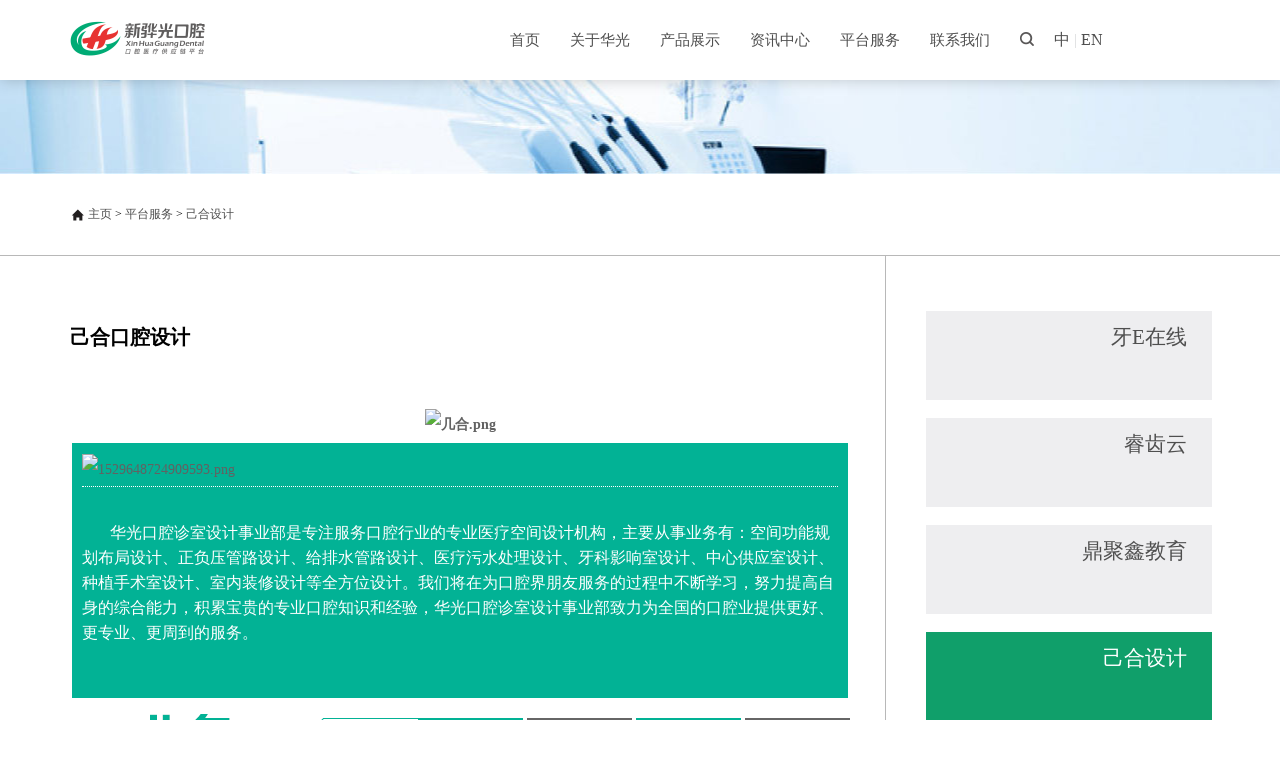

--- FILE ---
content_type: text/html
request_url: http://hgylqx.com/html/dingjuxinjiaoyukouqiangpeixun/
body_size: 4369
content:
<!DOCTYPE html>
<html>
<head>
	<meta charset="utf-8" />
	 <title>平台服务 > 己合设计-新骅光口腔_华光口腔【官网】</title>
<meta name="Description" content="" />
<meta name="Keywords" content="" />
	<link href="/style/reset_css.css" rel="stylesheet" />
	<link href="/style/all.css" rel="stylesheet" />
	<script src="/js/jquery.js"></script>
	<script src="/js/load.js"></script>
	<!--[if lt IE 9]>  
		<script language="javascript" type="text/javascript" src="/js/html5.js"></script>
		<script language="javascript" type="text/javascript" src="/js/selectivizr-min.js"></script>
	<![endif]-->
</head>
<body>
	
	
		<header id="header">
		<div class="center">
				<div id="logo">
					<a href="/" > <img src="/images/logo.png" alt="新骅光口腔_华光口腔【官网】" /></a>
				</div>
				<!-- logo结束 -->
				<nav id="menu">
					<ul>
						<li  ><a href="/">首页</a></li>
						
						<li  ><a href="/html/gongsijianjie/">关于华光</a>
                            <ol>
                              

							    <li><a href="/html/gongsijianjie/">公司简介</a></li>
                          

							    <li><a href="/html/tuanduijieshao/">人才招聘</a></li>
                          

							    <li><a href="/htmlfzlc/">发展历程</a></li>
                          

							    <li><a href="/html/gongsijianjie/gongsiyuanjing/">公司愿景</a></li>
                          

							    <li><a href="/html/gongsijianjie/huaguangrongyu/">华光荣誉</a></li>
                          

							    <li><a href="/html/gongsijianjie/dscfc/">董事长风采</a></li>
                          
                            </ol>                        
                        </li><li  ><a href="/html/chanpinzhanshi/">产品展示</a>
                            <ol>
                              

							    <li><a href="http://www.yae920.com/">口腔商城</a></li>
                          

							    <li><a href="/html/fazhanlicheng/">金融方案</a></li>
                          
                            </ol>                        
                        </li><li  ><a href="/html/zixunzhongxin/">资讯中心</a>
                            <ol>
                              

							    <li><a href="/html/qiyexinwen/">公司动态</a></li>
                          

							    <li><a href="/html/xingyexinwen/">行业新闻</a></li>
                          

							    <li><a href="/html/zhuantihuodong/">专题活动</a></li>
                          

							    <li><a href="/html/zixunzhongxin/shehuizeren/">社会责任</a></li>
                          

							    <li><a href="https:/www.yae920.com/pc/index.html?cid=-1">小e资讯</a></li>
                          

							    <li><a href="https:/apis.yae920.com/system/afestival/index?id=73">资讯月报</a></li>
                          
                            </ol>                        
                        </li><li  class="current" ><a href="/html/pingtaifuwu/">平台服务</a>
                            <ol>
                              

							    <li><a href="http://www.yae920.com">牙E在线</a></li>
                          

							    <li><a href="https:/redental.cn">睿齿云</a></li>
                          

							    <li><a href="/html/yihekouqiangsheji/">鼎聚鑫教育</a></li>
                          

							    <li><a href="/html/dingjuxinjiaoyukouqiangpeixun/">己合设计</a></li>
                          

							    <li><a href="http://www.ytzhpp.com/">运天智汇</a></li>
                          

							    <li><a href="/html/pingtaifuwu/youlikeshi/">优立刻诗</a></li>
                          
                            </ol>                        
                        </li><li  ><a href="/html/lianxiwomen/">联系我们</a>
                            <ol>
                              

							    <li><a href="/html/gongsidizhi/">公司地址</a></li>
                          

							    <li><a href="/html/fengongsidizhi/">分公司联系方式</a></li>
                          
                            </ol>                        
                        </li>
 
 
 
					</ul>
					<a href="#" class="btn_search"><i class="icon_arrow" style="display:none;"></i> </a>
					<div class="language"><a href="/">中</a> | <a href="#en">EN</a></div>
                    
                             <form name="formsearch" class="Searchform" action="/unit/search.php">               
                  
                            <input name="q" type="text" class="text" placeholder="请输入关键词"/> <button class="btn_send"  type="submit">搜索</button>
                            <span class="clear"></span>
                        </form>   
                        
                                         
                    <div id="submenu_zz"></div>
				</nav>
				<!-- menu结束 -->
                
                
                
                
				<span class="clear"></span>
		</div>

	</header>
	<!-- header结束 -->
    
	<div id="banner2">
		<img src="/images/pic4.jpg" alt="description " />
	</div>
	<!-- banner2结束 -->
	<div id="Location">
		<p>
				<i class="icon_home"></i> <a href='http://www.hgylqx.com/'>主页</a> > <a href='/html/pingtaifuwu/'>平台服务</a> > <a href='/html/dingjuxinjiaoyukouqiangpeixun/'>己合设计</a>
			 </p>


	</div>
	<!-- Location结束 -->
	<div id="container">
		<article id="neirong">
			<section id="about">
							<h3 class="MainTitle">
							己合口腔设计 </h3>
							<div class="contents">
		<p style="text-align:center"><br/></p><table align="center" width="780"><tbody><tr class="firstRow"><th style="word-break: break-all;"><img src="http://hgpc.cdyiyuan120.com/uploads/allimg/20180622/1529637506540590.png" title="1529637506540590.png" alt="几合.png" style="text-align: center; white-space: normal; font-size: 14px;"/></th></tr><tr><td valign="top" align="left" style="background-color: rgb(2, 178, 149); padding: 10px; word-break: break-all;"><span style="text-align: center; font-size: 14px;"><img src="http://hgpc.cdyiyuan120.com/uploads/allimg/20180622/1529648724909593.png" title="1529648724909593.png" alt="1529648724909593.png" width="740" height="64" border="0" vspace="0" style="width: 740px; height: 64px;"/></span><hr style="white-space: normal; height: 1px; border-top: 0px; border-right: 0px; border-left: 0px; border-image: initial; border-bottom-style: dotted; border-bottom-color: rgb(255, 255, 255); margin: 0px;"/><p style="line-height: 1.75em;"><span style="font-size: 14px;"><br/></span></p><p style="line-height: 1.75em;"><span microsoft="" style="font-size: 14px;">　　</span><span style="font-size: 16px; color: rgb(255, 255, 255);" microsoft="">华光口腔诊室设计事业部是专注服务口腔行业的专业医疗空间设计机构，主要从事业务有：空间功能规划布局设计、正负压管路设计、给排水管路设计、医疗污水处理设计、牙科影响室设计、中心供应室设计、种植手术室设计、室内装修设计等全方位设计。我们将在为口腔界朋友服务的过程中不断学习，努力提高自身的综合能力，积累宝贵的专业口腔知识和经验，华光口腔诊室设计事业部致力为全国的口腔业提供更好、更专业、更周到的服务。</span></p><p style="line-height: 1.5em; "><span style="font-size: 14px;"><span style="color: rgb(255, 255, 255); font-size: 16px; font-family: 微软雅黑, " microsoft=""><br/></span></span></p></td></tr></tbody></table><p style="text-align: center;"><img src="/uploads/allimg/20180623/1529735587165979.png" title="1529735587165979.png" alt="业务.png"/></p><p style="text-align: center;"><img src="/uploads/allimg/20180623/1529735561223463.png" title="1529735561223463.png" alt="服务对象.png"/></p><p><span style="font-size: 14px;"></span></p><p style="white-space: normal; text-align: center;"><strong><span style="font-size: 24px;"><img src="/uploads/allimg/20180623/1529737909947622.png" title="1529737909947622.png" alt="案例展示.png"/></span></strong></p><p style="text-align: center;"><span style="font-size: 14px;"><img src="/uploads/allimg/20180623/1529738142385531.png" title="1529738142385531.png" alt="案例1.png"/><img src="/uploads/allimg/20180623/1529738222269564.png" title="1529738222269564.png" alt="案例2.png"/><img src="/uploads/allimg/20180623/1529742613817644.png" title="1529742613817644.png" alt="案例3.png"/></span></p><p style="text-align: center;"><span style="font-size: 14px;">　　<img src="/uploads/allimg/20180623/1529743616463855.png" title="1529743616463855.png" alt="联系我们.png"/></span></p><section style="box-sizing: border-box;"><section class="Powered-by-XIUMI V5" style="position: static; box-sizing: border-box;" powered-by="xiumi.us"><section class="" style="margin-top: 10px; margin-bottom: 10px; position: static; box-sizing: border-box;"><section class="" style="display: inline-block; box-sizing: border-box;"><img style="width: 30px; vertical-align: top; margin-left: 16px; background-color: rgb(2, 178, 149); box-sizing: border-box;" src="/uploads/allimg/20180623/1529745484820138.png" data-ratio="1" data-w="40" _width="30px"/><section class="" style="display: inline-block; padding: 3px; margin-left: 8px; box-sizing: border-box;"><section style="box-sizing: border-box;"><strong style="white-space: normal;">公司地点</strong><strong><p style="display: inline !important;"><span style="font-size: 14px;"><span style="font-size: 16px;"><strong>：</strong></span></span></p></strong><strong><p style="display: inline !important;"><span style="font-size: 14px;">四川省成都市一环路北三段顺沙巷4号</span><span style="font-size: 14px;"></span></p></strong></section></section></section></section></section></section><section style="box-sizing: border-box;"><section class="Powered-by-XIUMI V5" style="position: static; box-sizing: border-box;" powered-by="xiumi.us"><section class="" style="margin-top: 10px; margin-bottom: 10px; position: static; box-sizing: border-box;"><section class="" style="display: inline-block; vertical-align: top; box-sizing: border-box;"><section style="display: inline-block; vertical-align: top; margin-left: 16px; width: 30px; overflow: hidden; box-sizing: border-box;"><img style="width: 30px; margin-left: -1px; background-color: rgb(2, 178, 149); box-sizing: border-box;" src="/uploads/allimg/20180623/1529745817862988.png" data-ratio="1" data-w="30" _width="30px"/></section><section class="" style="display: inline-block; padding: 3px; margin-left: 8px; box-sizing: border-box;"><strong style="white-space: normal;">公司电话：</strong><span style="font-size: 14px;">028-83382289</span><p style="box-sizing: border-box;"><strong>设计专线：<span style="font-size: 14px;"></span></strong><span style="font-size: 14px;">18284511274<strong><br/></strong></span><span style="font-size: 14px;"><span style="font-size: 14px;"><strong>传　　真：</strong></span></span><span style="font-size: 14px;">028-83330965</span></p></section></section></section></section></section><p style="text-align: left;"><span style="font-size: 14px;"><strong style="white-space: normal;"></strong></span></p><p style="display: inline !important;"><strong style="white-space: normal;"><strong style="font-size: 14px; white-space: normal;"></strong></strong></p><p style="text-align:center"><strong style="white-space: normal;"><strong style="font-size: 14px; white-space: normal;"><img src="http://hgpc.cdyiyuan120.com/uploads/allimg/20180609/1528511154740828.png" title="1528511154740828.png" alt="1528511154740828.png" width="172" height="222" border="0" vspace="0" style="width: 172px; height: 222px;"/></strong></strong></p><p></p><p><br/></p><p><br/></p>
							</div>
			</section>
			<!-- about结束 -->
		</article>
		<!-- neirong结束 -->
        
        
        
		<aside id="sidebar">
			<ul class="NavList">
			 
				
				
				
<li><a href='http://www.yae920.com'>牙E在线</a></li>

<li><a href='https:/redental.cn'>睿齿云</a></li>

<li><a href='/html/yihekouqiangsheji/'>鼎聚鑫教育</a></li>
<li class='change' ><a href='/html/dingjuxinjiaoyukouqiangpeixun/' >己合设计</a> </li>
<li><a href='http://www.ytzhpp.com/'>运天智汇</a></li>

<li><a href='/html/pingtaifuwu/youlikeshi/'>优立刻诗</a></li>

			</ul>
		</aside>
		<!-- sidebar结束 -->
        
		<span class="clear"></span>
	</div>
	<!-- container结束 -->
    
    
    	<div id="contact_us">
		<div class="center">
				<section id="lianxi">
					<dl class="tel">
						<dt>联系方式</dt>
						<dd> 电话：028-83335026<br>传真：028-83330965</dd>
					</dl>
					<dl class="addr">
						<dt>公司地址</dt>
						<dd>四川省成都市一环路北三段顺沙巷4号撷英大厦4楼（梁家巷成都八中对面）</dd>
					</dl>
		
				</section>
				<!-- lianxi结束 -->
				<section id="erweima">
					<ul class="ewmlist">
						<li>
                         	<div class="ewm"><img src="/images/ewm02.png" alt="description " /></div>牙E在线</li>
						
						<li>  <div class="ewm"><img src="/images/ewm03.jpg" alt="description " /></div>华光口腔</li>
					        <li>  <div class="ewm"><img src="/images/ewm04.png" alt="description " /></div>华北微信</li>
				                <li>  <div class="ewm"><img src="/images/ewm05.jpg" alt="description " /></div>华东微信</li>
					</ul>
				</section>
				<!-- erweima结束 -->
				<span class="clear"></span>
				<!-- 清除浮动 -->
		 
		</div>

	</div>
	<!-- contact_us结束 -->
	<footer id="copyright">
			<p>备案信息：《互联网药品信息服务资格证书》<a href="https://beian.miit.gov.cn/" target="_blank">蜀ICP备17018523号-1</a></p>
			<p>本网站未发布麻醉药品、精神药品、医疗用毒性药品、放射性药品、戒毒药品和医疗机构制的产品信息</p>

	</footer>
	<!-- copyright结束 -->

 

</body>
</html>


--- FILE ---
content_type: text/css
request_url: http://hgylqx.com/style/all.css
body_size: 3486
content:
/*- - - - - - - - -样式属首页.html - - - - - - - -*/
	/*页头*/
	#header{height:80px;position:relative;min-width:1140px;margin:0 auto;box-shadow:0 0 14px rgba(0,0,0,0.2);z-index:1800;}
		/*网站标志*/
		#logo{float:left;width:128px;height:60px;text-align:center;padding-top:20px;}
		/*菜单*/
		#menu{float:right;width:715px;height:80px;line-height:80px;}
		#menu ul{float:left;position:relative;z-index:1500;}
		#menu ul li{float:left;position:relative;display:inline;}
		#menu ul li a{font-size:15px;padding:0 15px;display:block;}
		#menu ul li.hover>a,#menu ul li a:hover,#menu ul li.change>a{color:#fff;background-color:#109f6a;text-decoration:none;transition:none;}
		#menu ul li ol{position:absolute;top:80px;left:0px;padding-left:30px;display:none;}
		#menu ul li ol li{float:left;margin-right:0px;display:inline;}
		#menu ul li ol li a{height:65px;line-height:65px;color:#fff;}
		#menu ul li ol li a:hover{color:#fff;background:none;text-decoration:underline;}
		#menu .btn_search{float:left;width:14px;height:14px;margin:32px 0 0 15px;background:url(../images/icon_search.png) no-repeat left top;display:inline;}
		#menu .btn_search .icon_arrow{width:11px;height:12px;line-height:0;position:relative;top:30px;margin:0 auto;background:url(../images/0.png) no-repeat left top;display:block;}
		#menu .language{float:left;font-size:16px;color:#dbdcde;margin-left:20px;display:inline;}
		#menu .language a:hover{color:#129f6b;text-decoration:none;}
		#menu .Searchform{*width:330px;position:absolute;top:80px;left:50%;margin-left:230px;padding:10px 20px 10px 20px;background-color:#ffffff;box-shadow:0 3px 4px rgba(0,0,0,0.4);display:none;z-index:1500;}
		#menu .Searchform .text{float:left;width:232px;height:30px;line-height:30px;padding:0 8px;border:1px solid #adabac;}
		#menu .Searchform .text:focus{box-shadow:1px 1px 2px rgba(0,0,0,0.2) inset;border-color:#129f6b;}
		#menu .Searchform .btn_send{float:left;height:32px;line-height:32px;font-size:14px;color:#fff;padding-right:10px;padding-left:10px;background-color:#129f6b;border:0;}
		#menu .Searchform .btn_send:hover{background-color:#17cd8a;}
		#submenu_zz{height:65px;line-height:65px;position:absolute;top:80px;right:0px;left:0px;background:#717071;display:none;}
	/*广告*/
	#banner{height:412px;position:relative;overflow:hidden;min-width:1140px;margin:0 auto 29px;background-color:#fff;}
	#banner .btn_next,#banner .btn_prev{float:left;width:32px;height:100%;position:absolute;top:0px;z-index:1500;}
	#banner .btn_prev span,#banner .btn_next span{width:32px;height:57px;position:absolute;top:50%;margin-top:-28px;background:url(../images/banner_arrow.png) no-repeat left top;background-repeat:no-repeat;}
	#banner .btn_prev{left:5%;}
	#banner .btn_prev span{background-position:left top;}
	#banner .btn_prev:hover span{background-position:left bottom;}
	#banner .btn_next{right:5%;}
	#banner .btn_next span{background-position:right top;}
	#banner .btn_next:hover span{background-position:right bottom;}
	#banner .focus_button{position:absolute!important;display:none;}
	#banner .label_skitter{ display:none!important;}
	#banner_nr{width:1920px;height:412px;text-align:center;position:relative;overflow:hidden;min-width:1920px;left:50%;margin:0 auto 0 -960px;}
	#banner_nr .image_number{width:10px;height:10px;line-height:0;margin:0px 3px 0px 8px;background:#fff;background-color:#fff;}
	#banner_nr .image_number_select{background-color:#109d69;}
	/*第一模块*/
	#m1{height:150px;min-width:1140px;margin:0px auto 20px auto;}
	#m1 .ad300x123{float:right;width:300px;height:123px;margin-left:20px;background-color:#dbdcde;display:inline;margin-top:8px;}
		/*简介*/
		#Introduction{float:left;width:505px;}
		#Introduction h3{height:48px;line-height:48px;overflow:hidden;font-size:18px;color:#109f6a;margin-bottom:13px;border-bottom:1px solid #cfcfcf;}
		#Introduction p{line-height:1.60;font-size:14px;color:#575757;}
		/*新闻中心*/
		#news{float:right;height:150px;overflow:hidden;width:292px;}
		#news .Tab{position:relative;}
		#news .Tab .lines{position:absolute;bottom:0px;left:0px;border-bottom:2px solid #e50112;}
	/*关于我们*/
	#AboutUs{height:163px;position:relative;min-width:1140px;margin:0px auto -1px auto;background-color:#dbdcde;}
	#AboutUs ul{float:left;}
	#AboutUs ul li{float:left;width:124px;height:163px;position:relative;overflow:hidden;background-color:#006e41;}
	#AboutUs ul li .pic{width:418px;height:163px;position:absolute;top:0px;right:0px;display:none;z-index:500;}
	#AboutUs ul li .pic .txt{height:77px;text-align:right;position:absolute;color:#fff;top:0;right:0;padding:10px 23px 13px;background:url(../images/greenbg.png) repeat left top;}
	#AboutUs ul li .pic .txt span{display:block;}
	#AboutUs ul li .pic .txt em{font-size:32px;letter-spacing:4px;display:block;}
	#AboutUs ul li.first_{height:163px;}
	#AboutUs ul li.first_ .pic{display:block;}
	#AboutUs ul li.second_{height:163px;}
	#AboutUs ul li strong{width:21px;line-height:1.06;position:absolute;font-size:18px;font-weight:normal;color:#fff;top:19px;right:14px;}
	#AboutUs ul li:nth-child(even){background-color:#109f6a;}
	/*联系我们*/
	#contact_us{height:123px;min-width:1140px;margin:0 auto;border-top:1px solid #888888;}
		/*联系*/
		#lianxi{float:left;width:642px;height:94px;padding-top:29px;}
		#lianxi dl.tel{float:left;width:295px;padding-left:11px;border-left:3px solid #0f9e69;}
		#lianxi dl.tel dt{color:#109f6a;}
		#lianxi dl.tel dd{font-size:18px;font-weight:bold;}
		#lianxi dl.addr{float:left;width:253px;margin-left:27px;display:inline;}
		#lianxi dl.addr dt{color:#109f6a;}
		#lianxi dl.addr dd{line-height:1.38;font-size:13px;color:#969696;}
		/*二维码*/
		#erweima{float:right;width:427px;height:105px;padding-top:18px;}
		#erweima .ewmlist{float:right;}
		#erweima .ewmlist li{float:left;width:74px;text-align:center;color:#969696;margin-left:6px;display:inline;}
		#erweima .ewmlist li.hovers{position:relative;z-index:1500;}
		#erweima .ewmlist li.hovers .ewm{box-shadow:0 0 14px rgba(0,0,0,0.2);}
		#erweima .ewmlist li .ewm{width:76px;height:76px;position:relative;display:block;}
		#erweima .ewmlist li .ewm img{width:100%;height:100%;display:block;}
	/*版权*/
	#copyright{line-height:16px;text-align:center;font-size:12px;color:#969696;min-width:1140px;margin:0 auto;padding:12px 0;border-top:1px solid #888888;}
	/*新闻列表*/
	.NewsList li{height:23px;line-height:23px;overflow:hidden;font-size:14px;}
	.NewsList li time{color:#969696;margin-right:10px;}
	/*选项卡*/
	.Tab{float:left;margin-bottom:12px;padding:7px 0 17px;border-bottom:1px solid #dadadc;}
	.Tab li{float:left;margin-right:3px;display:inline;}
	.Tab li a{width:70px;height:24px;line-height:24px;text-align:center;font-size:14px;color:#fff;background-color:#109f6a;display:block;}
	.Tab li a:hover,.Tab li.change a{background-color:#0b714b;text-decoration:none;}
/*- - - - - - - - -样式属集团介绍.html - - - - - - - -*/
	/*广告2*/
	#banner2{height:94px;text-align:center;overflow:hidden;min-width:1140px;margin:0 auto;}
	/*位置*/
	#Location{height:81px;line-height:81px;min-width:1140px;margin:0 auto;border-bottom:1px solid #b8b8b8;}
	#Location p{width:1140px;margin:0 auto;}
	#Location .icon_home{width:15px;height:15px;vertical-align:middle;background:url(../images/icon_home.gif) no-repeat left top;display:inline-block;}
	/*内容区域*/
	#container{width:1140px;margin:0 auto;padding:55px 0;background:url(../images/line-y.gif) repeat-y 815px top;}
		/*内容区域*/
		#neirong{float:left;width:773px;}
			/**/
			#about{width:773px;}
		/*侧栏*/
		#sidebar{float:right;width:284px;}
	/*主标题*/
	.MainTitle{height:53px;line-height:53px;overflow:hidden;font-size:20px;}
	/**/
	.contents{line-height:31px;font-size:14px;color:#626262;}
	.contents p{margin-bottom:10px;}
	/*导航列表*/
	.NavList li{margin-bottom:18px;}
	.NavList li a{width:261px;height:78px;line-height:1.43;text-align:right;font-size:21px;padding:11px 25px 0 0;background-color:#eeeef0;display:block;}
	.NavList li a:hover,.NavList li.change a{color:#fff;background-color:#109f6a;text-decoration:none;}
/*- - - - - - - - -样式属产品展示.html - - - - - - - -*/
	/*副标题*/
	.SubTitle{height:64px;line-height:64px;overflow:hidden;font-size:20px;color:#139d6a;margin-bottom:25px;border-bottom:1px solid #eeeeee;}
	.SubTitle span{font-size:12px;font-weight:normal;color:#87cdb5;}
	/*产品列表*/
	.ProductList{float:left;overflow:hidden;margin-bottom:30px;}
	.ProductList li{float:left;width:230px;margin:0 39px 23px 0;display:inline;}
	.ProductList li:nth-child(3n){margin-right:0px;}
	.ProductList li .photo{width:230px;height:222px;position:relative;overflow:hidden;margin-bottom:10px;background:#000;display:block;}
	.ProductList li strong{height:25px;line-height:25px;overflow:hidden;font-size:14px;font-weight:normal;padding-right:71px;display:block;}
	.ProductList li ._more{float:right;width:65px;height:22px;line-height:22px;text-align:center;color:#fff;background-color:#109f6a;border-radius:15px;}
	.ProductList li ._more:hover{background-color:#0b714b;text-decoration:none;}
	/**/
	.more_{width:259px;height:26px;line-height:26px;text-align:center;font-size:15px;margin:0 auto;background-color:#eeeef0;border-radius:15px;display:block;}
/*- - - - - - - - -样式属咨询中心.html - - - - - - - -*/
	/*广告770x280*/
	#ad770x280{width:770px;height:280px;margin-bottom:54px;background-color:#575757;}
	/**/
	#doclist{background:url(../images/line-y.gif) repeat-y 17px top;}
	#doclist .more_{margin-left:71px;}
	/*文档*/
	.docs{position:relative;top:-18px;margin:0 0 49px 75px;}
	.docs h5{height:57px;line-height:57px;overflow:hidden;font-size:22px;color:#129f6b;margin-bottom:15px;border-bottom:1px solid #cfcfcf;}
	.docs h5 a{color:#109f6a;}
	.docs p{height:58px;line-height:29px;overflow:hidden;font-size:16px;color:#969696;}
	.docs time{position:absolute;font-size:14px;color:#969696;top:20px;right:0px;}
	.docs .icon_arrow{width:51px;height:37px;position:absolute;top:12px;left:-75px;background:url(../images/icon_arrow.png) no-repeat left top;}
	.docs .mores{height:11px;border-bottom:1px solid #cfcfcf;}
	.docs .mores .btn_more{float:right;width:84px;height:21px;line-height:21px;text-align:center;color:#fff;background-color:#878787;border-radius:15px;}
	.docs .mores .btn_more:hover{background-color:#109f6a;text-decoration:none;}
/*- - - - - - - - -样式属联系我们.html - - - - - - - -*/
	/*联系我们*/
	#contact{margin-bottom:20px;}
	#Map{width:770px;height:330px;margin-bottom:17px;background-color:#575757;}
	#contact .SubTitle{font-size:16px;margin-bottom:16px;}
	#contact p{height:31px;line-height:31px;overflow:hidden;font-size:18px;margin-bottom:5px;}
	#contact p span{height:16px;line-height:16px;position:relative;font-size:12px;color:#fff;top:-3px;margin:0px 16px 0 0;padding:0 8px;background-color:#595758;border-radius:15px;display:inline-block;}
	/*留言*/
	#LeaveMessage{margin-bottom:50px;}
	#LeaveMessage h4{height:47px;line-height:47px;font-size:16px;margin-bottom:0px;border:0;}
	#LeaveMessage .form textarea{width:750px;height:215px;overflow:auto;margin-bottom:10px;padding:10px;border:1px solid #e3e3e3;}
	#LeaveMessage .form textarea:focus{border-color:#129f6b;}
	#LeaveMessage .form .btn_send{float:right;width:136px;height:33px;font-size:14px;color:#fff;margin:0 auto;background-color:#109f6a;border:0;}
	#LeaveMessage .form .btn_send:hover{background-color:#0d714c;}

/*- - - - - - - - -样式属平台服务.html - - - - - - - -*/
	/**/
	#About{width:773px;}
	#About .ad_h254{width:100%;height:254px;}
	#About .ad_h254 img{width:100%;max-width:100%;}
	#About p{font-size:16px;line-height:2.25;padding-top:21px;padding-bottom:21px;border-top:1px solid #312624;}





--- FILE ---
content_type: application/javascript
request_url: http://hgylqx.com/js/load.js
body_size: 6839
content:
$(document).ready(function(){
	$('#news .Tab').Tab_()
	$('#news .Tab').Tab({lilab:"li",labselect:".change",Tabname:".Tab_nr",labaction:"mouseenter",animatename:"scroll_x",animateTime:300,mode:"none"})
	$('#banner').runskitter()
	$("#menu ol").ollength()
	$("#banner2").imgcenter();
	$("#Map").maps()
	
	$("#menu").on("click",".btn_search",function(){
		var self	=	$(this)
		if (self.find(".icon_arrow").is(":hidden"))
		{
			self.find(".icon_arrow").fadeIn();
			$("#menu .Searchform").fadeIn();
		}
		else
		{
			self.find(".icon_arrow").fadeOut();
			$("#menu .Searchform").fadeOut();
		}
	})
	
	var time_delay	=null
	/*悬停效果*/
	$("#AboutUs li.first_").css({"width":"418px"})
	$("#AboutUs li.second_").css({"width":"223px"})
	$("#AboutUs li").bind('mouseenter',function(){
			var self		=	$(this),
				first_obj	=	self.siblings(".first_")
				second_obj	=	self.siblings(".second_")
			clearTimeout(time_delay)	
			time_delay=setTimeout(function(){
						if(!self.is(":animated"))
						{
							
							self.addClass("first_").siblings().removeClass("first_");
							
							var nextobj	=	self.next()
							if (nextobj.length==0){nextobj	=	self.prev();}
							
							nextobj.addClass("second_").siblings().removeClass("second_");
							var self_pic=self.find(".pic");
							var self_img=self.find(".pic img");
							var self_txt=self.find(".txt")
							var easing={duration:400,easing:'easeOutQuad'};
							var easing2={duration:900,easing:'easeOutQuad'};
							first_obj.stop(true,false).animate({"width":"124px"}, easing);
							second_obj.stop(true,false).animate({"width":"124px"}, easing);
							self.stop(true,false).animate({"width":"418px"}, easing);
							nextobj.stop(true,false).animate({"width":"223px"}, easing);
							
							self_txt.css({"opacity":0,"right":"90px"}).stop(true,false).animate({"right":"0","opacity":1}, easing2);
							self_pic.css({"right":"90px"}).stop(true,false).animate({"right":"0"}, easing2);
							self_img.css({"opacity":0,"width":"100%","height":"100%","margin-left":"0","margin-top":"0"}).stop(true,false).animate({"opacity":1,"width":"120%","height":"120%","margin-left":"-10%","margin-top":"-8%"}, 2500);
						}
			},100)
		
	})
	
	$("#AboutUs").bind('mouseleave',function(){clearTimeout(time_delay)})



	//咨询中心.html
	$("#doclist").loadmore({"items":".docs","morebtn":".btn_seemore","pagename":".pagenav"})
	
	//产品展示.html
	$("#ProductList").loadmore({"items":".ProductList","morebtn":".btn_seemore","pagename":".pagenav"})
	
	
	$.fn.hovers()
	
})

//悬停效果
$.fn.hovers=function(){
	
	
	$(".ewmlist li").hover_animate(
				{
				  aniobj:
				  [
					  [
						  ".ewm",					//应用对象
						  "width:76px;height:76px;",//初始CSS
						  "width:120px;height:120px;margin-left:-22px;margin-top:-18px;margin-bottom:-22px;",		//mouseenter动画CSS
						  "width:76px;height:76px;margin-left:0;margin-top:0;margin-bottom:0px;",			//mouseleave动画css
						  "300",					//mouseenter 时间
						  "300"						//mouseleave 时间
					  ]
				  ],
				  set_class:"hovers"
				}
				
			)
			
			
	$(".ProductList li").hover_animate(
				{
				  aniobj:
				  [
					  [
						  ".photo img",					//应用对象
						  "",//初始CSS
						  "opacity:0.8;width:120%;height:120%;margin-left:-10%;margin-top:-10%;",		//mouseenter动画CSS
						  "opacity:1;width:100%;height:100%;margin-left:0%;margin-top:0%;",			//mouseleave动画css
						  "300",					//mouseenter 时间
						  "300"						//mouseleave 时间
					  ]
				  ],
				  set_class:"hovers"
				}
				
			)			
			
			
			
			
}


//点击加载更多
$.fn.loadmore=function(config){
	var self=$(this)
	if (self.length==0) return false;
	
	
  	self.find(config.morebtn).bind("click",function(){
		
		var obj=$(this),
		 	href=self.find(config.pagename).find(".change").attr("href"),
			index=self.find(config.pagename).find(".change").index(),
			len=self.find(config.pagename+" a").length
			if (obj.is("._loadings")) return false;
			obj.addClass("_loadings").text("加载中....")
		if (index<=len-1)
		{
					if (self.find(config.items+":last").length==0)
					{
						self.find(config.pagename).before("<div id='loadpage'></div>")
					}
					else
					{
							self.find(config.items+":last").after("<div id='loadpage'></div>")
					}
					self.find("#loadpage").load(href+" [data-page-content]",function(data){
						obj.removeClass("_loadings").text("加载更多")
						$("#loadpage "+config.items).unwrap().unwrap()
						if (index<len-1)
						{
							self.find(config.pagename).find(".change").next().addClass("change").siblings().removeClass("change");
						}
						else
						{
							obj.unbind("click").text("没有了").attr("href","javascript:;")	
						}
						$.fn.hovers()
					})
		}
		else
		{
			$(this).unbind("click").text("没有了").attr("href","javascript:;")
		}
	return false;
	})
	
	if (self.find(config.pagename).find(".change").length==0)
	{
		self.find(config.pagename).find('a:first').addClass('change');
		self.find(config.morebtn).trigger("click");
	}
}


//统计ol长度
$.fn.ollength=function(){
	var self=$(this)
	if (self.length==0) return false;
	var	submenu_zz	=	$("#submenu_zz"),
		menu		=	$("#menu"),
		menu_w		=	menu.outerWidth()
		
	self.each(function(index, element) {
		var obj		=	$(this),
		left		=	obj.parent().position().left,
		a_obj		=	obj.find("a"),
		 a_fontsize	=	parseInt(a_obj.css('font-size')),
		 paddingL	=	parseInt(a_obj.css("padding-left")),
		 paddingR	=	parseInt(a_obj.css("padding-right")),
		 liwidth	=	0
		 
		obj.find("li").each(function(index, element) {
          var txt	=	  $(this).text().replace(/[\r\n\|]/g,"").replace(/ /g,""),
		  	txt_len	=	txt.length
		  	liwidth+=	txt_len*a_fontsize+paddingL+paddingR+5
        });
	
		var move_left	=	Math.round(menu_w-left-liwidth)
			
		if (move_left<0)
		{
		 obj.css({"width":liwidth+"px","margin-left":Math.round(menu_w-left-liwidth)+"px"})
		}
		else
		{
		 obj.css({"width":liwidth+"px"})
		}
		
    });
	
	self.parent().addClass("submenus")
	$(".submenus").bind("mouseenter",function(){
		self_left	=	$(this).offset().left
		submenu_zz.css("left",self_left)
		$(this).addClass("hover").siblings().removeClass("hover");
		menu.find("ol:visible").hide();
		$(this).find("ol").show();
		$("#submenu_zz").show();
	})
	menu.find("ul").bind("mouseleave",function(){
		$(this).find(".hover").removeClass("hover");
		$("#submenu_zz").hide();
		menu.find("ol:visible").hide();
	})
	menu.find(">ul>li:not('.submenus')").bind("mouseenter",function(){
		
	
		$(this).addClass("hover").siblings().removeClass("hover");
	
		$("#submenu_zz").hide();
		menu.find("ol:visible").hide();
	})
}

//图片居中
$.fn.imgcenter=function(){
	var self=$(this)
	if (self.length==0) return false;
	self.find("img").hide();
	var imgsrc=self.find("img").attr("src");
	$.fn.loadingpic(imgsrc,function(loading_oklist){
		var val	=	loading_oklist.split("|")
		var url	=	val[0]
		var w	=	val[1]
		var h	=	val[2]
		self.css({"height":h+"px","overflow":"hidden"});
		var bg_color=self.css("background-color")
		if (typeof(bg_color)=="undefined")
		{self.css({'background':'url('+imgsrc+') no-repeat center top','background-size':'cover'});}
		else
		{self.css({'background':bg_color+' url('+imgsrc+') no-repeat center top','background-size':'cover'});}
	})
}




$.fn.loadingpic=function(urllist,callback){
	if (urllist!="")
	{
			var img = new Image();
			img.onload = function(){
				var imgwidth=img.width
				var imgheight=img.height
			};	
			img.src = urllist;
			var check = function(){
				if(img.width>0 || img.height>0)
				{
					clearInterval(set);
					return  callback(urllist+'|'+img.width+'|'+img.height); 
					
				}
			};
			var set = setInterval(check,100);
	}
}

//地图
$.fn.maps=function(){
	var self=$(this)
	if (self.length==0) return false;
	//地图转换
	var idname=self.attr("id")
	var x=parseFloat(self.data("x"))
	var y=parseFloat(self.data("y"))
	var tit=self.find("h5").text()
	var nr_html=self.find(".mapshownr").prop("outerHTML")
		mapconfig={
				mapidname :idname,
				mapx	  :x,
				mapy	   :y,
				maptit		:tit,
				mapnr		:nr_html
			}
		mapfn()
}
	
//地图功能
function mapfn(){
 var script = document.createElement("script");  
  script.src = "http://api.map.baidu.com/api?v=2.0&ak=Q7b0lp5CMOA18C3KVbUBz25Gu4iqIawk&callback=initialize";//此为v2.0版本的引用方式  
  document.body.appendChild(script);  
}
	function initialize() { 
		var  map = new BMap.Map(mapconfig.mapidname);  
		var point = new BMap.Point(parseFloat(mapconfig.mapx), parseFloat(mapconfig.mapy));
		var myIcon = new BMap.Icon("images/icon_.png", new BMap.Size(77,92));
		var marker = new BMap.Marker(point,{icon:myIcon});  // 创建标注
		map.addOverlay(marker);               // 将标注添加到地图中
		map.centerAndZoom(point, 16);
		  // 添加带有定位的导航控件
		  var navigationControl = new BMap.NavigationControl({
			// 靠左上角位置
			anchor: BMAP_ANCHOR_TOP_LEFT,
			// LARGE类型
			type: BMAP_NAVIGATION_CONTROL_LARGE,
			// 启用显示定位
			enableGeolocation: true
		  });		
		 map.addControl(navigationControl); // 添加带有定位的导航控件
		var  mapStyle ={ 
			features: ["road", "building","water","land"]
			
		}	
		map.setMapStyle(mapStyle);	
		var infoWindow = new BMap.InfoWindow(mapconfig.mapnr,{width:340,title:mapconfig.maptit});  // 创建信息窗口对象    
		marker.addEventListener("click", function(){     
			map.openInfoWindow(infoWindow,point); //开启信息窗口
		});
	}




//选项卡滑动
	$.fn.Tab_=function(){
		var obj=$(this),times=300,delaytime=null
		if (obj.length==0) return false;
		obj.each(function(index, element) {
			var tab_obj=$(this)
			var li=tab_obj.find("li.change");
			if (li.length>0)
			{
				tab_obj.find("li:last-child").after("<span class='lines'></span>")
				obj.css("position","relative");
				var width	=	li.outerWidth();
				var lileft	=	li.position().left+parseInt(li.css("margin-left"))
				var lineobj	=	tab_obj.find(".lines")
				lineobj.css({"width":width,"left":lileft});
				
				tab_obj.find("li").bind("mouseenter",function(){
						clearTimeout(delaytime)
						var width	=	$(this).outerWidth();
						var left=$(this).position().left+parseInt($(this).css("margin-left"))
						lineobj.stop(true,false).animate({"width":width,"left":left},times)
				}).bind("mouseleave",function(){
					var self=$(this)
					delaytime=setTimeout(function(){
						if (!self.is(".change"))
						{
						var changeobj=self.siblings(".change")
						var left=changeobj.css("position","static").position().left+parseInt(changeobj.css("margin-left"));
						var width=changeobj.outerWidth()
						 lineobj.stop(true,false).animate({"width":width,"left":left},times)
						}
						
						
					},200)
				})
			}
		});	
	}

$.fn.runskitter=function(){
	var self=$(this);
	if (self.length==0) return false;
      self.find("ul").wrap('<div id="banner_nr"></div>')
      self.find("ul").wrap('<div class="skitter skitter-large"></div>')
      $('.skitter-large').skitter(
                     { 
					   numbers_align: "center",
                       dots: true,
                       focus: true,
                       focus_position: "leftTop",
                       controls: true,
					   with_animations:['paralell', 'glassCube','swapBars'],
                       controls_position: "leftTop"
		  });
	

}

//选项卡切换
		$.fn.Tab=function(config){
			var self=$(this);
			var select_=0;
			var classname=config.labselect.replace(".","")
			if (self.length==0) return false;
			if (self.find(config.lilab).length==0) return false;
			
			
			self.each(function(index, element) {
							
				self=$(this);
						
						if (self.find(config.labselect).length==0) 
						{self.find(config.lilab+":eq(0)").addClass(classname);}
						self.find(config.lilab).each(function(index, element) {
							if (!$(this).is(config.labselect))
							{
								self.siblings(config.Tabname+":eq("+index+")").hide();
							}
						});
						
						self.find(config.lilab).bind(config.labaction+".action",function(){
							
							var index=$(this).index();
							if(self.siblings(config.Tabname+":visible").is(":animated")){ 
							return false;
							
							}

							
							if ($(this).is(config.labselect)) return false;
							var index2=$(this).siblings(config.labselect).index()
							$(this).addClass(classname).siblings().removeClass(classname);
							
							config.animate(index,index2,config.animatename)
							return config.labaction=="click"?   false :  true;
						})
						
						config.animate=function(index,index2,active){
							
							switch (active)
							{
								case "fade":
									self.siblings(config.Tabname+":visible").hide();
									self.siblings(config.Tabname+":eq("+index+")").fadeIn(config.animateTime);
								break;
								case "scroll_x":
									self.parent().css({"position":"relative","overflow":"hidden"});
									var selfs=self.siblings(config.Tabname+":visible")
									var dr="100%",dr2="100%"
									if (index2>index)
									{
										dr="100%";
										dr2="-100%"
									}
									else
									{
										dr="-100%";
										dr2="100%"
									}
									var top=selfs.position().top
									
									
									if (config.mode=="delay")		
									{
									//当前渐隐
									selfs
									.css({"position":"relative","width":"100%"})
									.stop(true,false)
									.animate({"left":dr,"opacity":0},config.animateTime,
												function(){
													 $(this).css({"position":"static","left":"auto","opacity":1,"display":"none"}
												)}
											)
									setTimeout(function(){
												self.siblings(config.Tabname+":eq("+index+")").css({"position":"relative","left":dr2,"display":"block","opacity":0})
												.stop(true,false)
												.animate({"left":0,"opacity":1},config.animateTime
												,function(){
														$(this).css({"top":0,"position":"static"})	
														
												})
									},config.animateTime)		
								
									}
									
									else
									{
										
											selfs
											.css({"position":"absolute","width":"100%","left":selfs.position().left,"top":selfs.position().top})
											.stop(true,false)
											.animate({"left":dr,"opacity":0},config.animateTime,
												function(){
													 $(this).css({"position":"relative","top":"auto","left":"auto","opacity":1,"display":"none"}
												)}
											)
									
									
												self.siblings(config.Tabname+":eq("+index+")").css({"position":"relative","left":dr2,"display":"block","opacity":0})
												.stop(true,false)
												.animate({"left":0,"opacity":1},config.animateTime
												,function(){
														$(this).css({"top":0,"position":"relative"})	
														
												})
									}
								break;
								
								
								case "none":
									self.siblings(config.Tabname+":visible").hide();
									self.siblings(config.Tabname+":eq("+index+")").show();
								break;	
								
							}
							
							
						}


            });

		}
		
$.fn.hover_animate=function(obj){
	var time_delay=null,runlist=[],runlist_end	=[],create_var=[],set_var=[],self=$(this)
		if (self.length==0) return false;
		if (obj.aniobj.length==0) return false;
		if (obj.set_class=="" || typeof (obj.set_class)=="undefined") {$.extend(obj,{set_class:"hover"});	}
		if (typeof(obj.delaytime)!="number" || typeof(obj.delaytime)=="undefined"){$.extend(obj,{delaytime:100});	}
		var fn={
			csschange:function(val){
				if (val==""){return '';}
				if (val.indexOf("{")<0 || val.indexOf("}")<0 )
				{
					val=$.trim(val)
					var last_fh=val.lastIndexOf(';')
					if (last_fh+1==val.length)
					{
						val=val.substring(0,last_fh);
						val='{\''+val.replace(/\:/g,"':'").replace(/\;/g,"','")+'\'}';
					}
					else
					{   val='{\''+val.replace(/\:/g,"':'").replace(/\;/g,"','")+'\'}';	}
				}
				return $.trim(val);
			}	
		}
		$.each(obj.aniobj,function(index,val){
			if (val.length<6) return false;
			var setobj			=	val[0],
				setobj_			=	setobj.replace(/\.|\ |\>/g,""),
				animate_css		=	fn.csschange(val[1]),
				animate_start	=	fn.csschange(val[2]),
				animate_end		=	fn.csschange(val[3]),
				animate_easing	=	val[4],
				animate_easing2	=	val[5],
				run				=	'',
				run_end			=	''
				
				if (setobj=="") return false;
				create_var.push('var _'+setobj_+'')
				setobj=="self" ? set_var.push('_'+setobj_+'=[self]'): set_var.push('_'+setobj_+'=[self].find("'+setobj+'")')
				if (animate_css=="" && animate_start=="") return false;
				if (animate_css!="" && animate_start!="")
				{run='_'+setobj_+'.css('+animate_css+').stop(true,false).animate('+animate_start+','+animate_easing+')'}		
				else if (animate_css=="" && animate_start!="")
				{run='_'+setobj_+'.stop(true,false).animate('+animate_start+','+animate_easing+')'}
				else if (animate_css!="" && animate_start=="")
				{run='_'+setobj_+'.css('+animate_css+')'}
				
				runlist.push(run)
				if (animate_end!="")
				{	
					run_end='_'+setobj_+'.animate('+animate_end+','+animate_easing2+')'
					runlist_end.push(run_end)
				}
				
		})
		var selfobj=null;
		self.unbind(".s")
		$.each(create_var,function(index,val){eval(val);})
		self.bind("mouseenter.s",function(){
			selfobj=$(this)
			$.each(set_var,function(index,val){eval(val.replace("[self]","selfobj"));})
			clearTimeout(time_delay)	
			time_delay=setTimeout(function(){
					if(!selfobj.is(":animated"))
					{
						selfobj.addClass(obj.set_class);
						$.each(runlist,function(index,val){eval(val)})	;
					}
			},obj.delaytime)
		})
		.bind("mouseleave.s",function(){
			clearTimeout(time_delay)	
			if (selfobj.is("."+obj.set_class))
			{		
				$.each(runlist_end,function(index,val){eval(val);})	
				selfobj.removeClass(obj.set_class);
			}
		})
}		
jQuery.easing['jswing']=jQuery.easing['swing'];jQuery.extend(jQuery.easing,{def:'easeOutQuad',swing:function(x,t,b,c,d){return jQuery.easing[jQuery.easing.def](x,t,b,c,d);},easeInQuad:function(x,t,b,c,d){return c*(t/=d)*t+b;},easeOutQuad:function(x,t,b,c,d){return-c*(t/=d)*(t-2)+b;},easeInOutQuad:function(x,t,b,c,d){if((t/=d/2)<1)return c/2*t*t+b;return-c/2*((--t)*(t-2)-1)+b;},easeInCubic:function(x,t,b,c,d){return c*(t/=d)*t*t+b;},easeOutCubic:function(x,t,b,c,d){return c*((t=t/d-1)*t*t+1)+b;},easeInOutCubic:function(x,t,b,c,d){if((t/=d/2)<1)return c/2*t*t*t+b;return c/2*((t-=2)*t*t+2)+b;},easeInQuart:function(x,t,b,c,d){return c*(t/=d)*t*t*t+b;},easeOutQuart:function(x,t,b,c,d){return-c*((t=t/d-1)*t*t*t-1)+b;},easeInOutQuart:function(x,t,b,c,d){if((t/=d/2)<1)return c/2*t*t*t*t+b;return-c/2*((t-=2)*t*t*t-2)+b;},easeInQuint:function(x,t,b,c,d){return c*(t/=d)*t*t*t*t+b;},easeOutQuint:function(x,t,b,c,d){return c*((t=t/d-1)*t*t*t*t+1)+b;},easeInOutQuint:function(x,t,b,c,d){if((t/=d/2)<1)return c/2*t*t*t*t*t+b;return c/2*((t-=2)*t*t*t*t+2)+b;},easeInSine:function(x,t,b,c,d){return-c*Math.cos(t/d*(Math.PI/2))+c+b;},easeOutSine:function(x,t,b,c,d){return c*Math.sin(t/d*(Math.PI/2))+b;},easeInOutSine:function(x,t,b,c,d){return-c/2*(Math.cos(Math.PI*t/d)-1)+b;},easeInExpo:function(x,t,b,c,d){return(t==0)?b:c*Math.pow(2,10*(t/d-1))+b;},easeOutExpo:function(x,t,b,c,d){return(t==d)?b+c:c*(-Math.pow(2,-10*t/d)+1)+b;},easeInOutExpo:function(x,t,b,c,d){if(t==0)return b;if(t==d)return b+c;if((t/=d/2)<1)return c/2*Math.pow(2,10*(t-1))+b;return c/2*(-Math.pow(2,-10*--t)+2)+b;},easeInCirc:function(x,t,b,c,d){return-c*(Math.sqrt(1-(t/=d)*t)-1)+b;},easeOutCirc:function(x,t,b,c,d){return c*Math.sqrt(1-(t=t/d-1)*t)+b;},easeInOutCirc:function(x,t,b,c,d){if((t/=d/2)<1)return-c/2*(Math.sqrt(1-t*t)-1)+b;return c/2*(Math.sqrt(1-(t-=2)*t)+1)+b;},easeInElastic:function(x,t,b,c,d){var s=1.70158;var p=0;var a=c;if(t==0)return b;if((t/=d)==1)return b+c;if(!p)p=d*.3;if(a<Math.abs(c)){a=c;var s=p/4;}
else var s=p/(2*Math.PI)*Math.asin(c/a);return-(a*Math.pow(2,10*(t-=1))*Math.sin((t*d-s)*(2*Math.PI)/p))+b;},easeOutElastic:function(x,t,b,c,d){var s=1.70158;var p=0;var a=c;if(t==0)return b;if((t/=d)==1)return b+c;if(!p)p=d*.3;if(a<Math.abs(c)){a=c;var s=p/4;}
else var s=p/(2*Math.PI)*Math.asin(c/a);return a*Math.pow(2,-10*t)*Math.sin((t*d-s)*(2*Math.PI)/p)+c+b;},easeInOutElastic:function(x,t,b,c,d){var s=1.70158;var p=0;var a=c;if(t==0)return b;if((t/=d/2)==2)return b+c;if(!p)p=d*(.3*1.5);if(a<Math.abs(c)){a=c;var s=p/4;}
else var s=p/(2*Math.PI)*Math.asin(c/a);if(t<1)return-.5*(a*Math.pow(2,10*(t-=1))*Math.sin((t*d-s)*(2*Math.PI)/p))+b;return a*Math.pow(2,-10*(t-=1))*Math.sin((t*d-s)*(2*Math.PI)/p)*.5+c+b;},easeInBack:function(x,t,b,c,d,s){if(s==undefined)s=1.70158;return c*(t/=d)*t*((s+1)*t-s)+b;},easeOutBack:function(x,t,b,c,d,s){if(s==undefined)s=1.70158;return c*((t=t/d-1)*t*((s+1)*t+s)+1)+b;},easeInOutBack:function(x,t,b,c,d,s){if(s==undefined)s=1.70158;if((t/=d/2)<1)return c/2*(t*t*(((s*=(1.525))+1)*t-s))+b;return c/2*((t-=2)*t*(((s*=(1.525))+1)*t+s)+2)+b;},easeInBounce:function(x,t,b,c,d){return c-jQuery.easing.easeOutBounce(x,d-t,0,c,d)+b;},easeOutBounce:function(x,t,b,c,d){if((t/=d)<(1/2.75)){return c*(7.5625*t*t)+b;}else if(t<(2/2.75)){return c*(7.5625*(t-=(1.5/2.75))*t+.75)+b;}else if(t<(2.5/2.75)){return c*(7.5625*(t-=(2.25/2.75))*t+.9375)+b;}else{return c*(7.5625*(t-=(2.625/2.75))*t+.984375)+b;}},easeInOutBounce:function(x,t,b,c,d){if(t<d/2)return jQuery.easing.easeInBounce(x,t*2,0,c,d)*.5+b;return jQuery.easing.easeOutBounce(x,t*2-d,0,c,d)*.5+c*.5+b;}});
